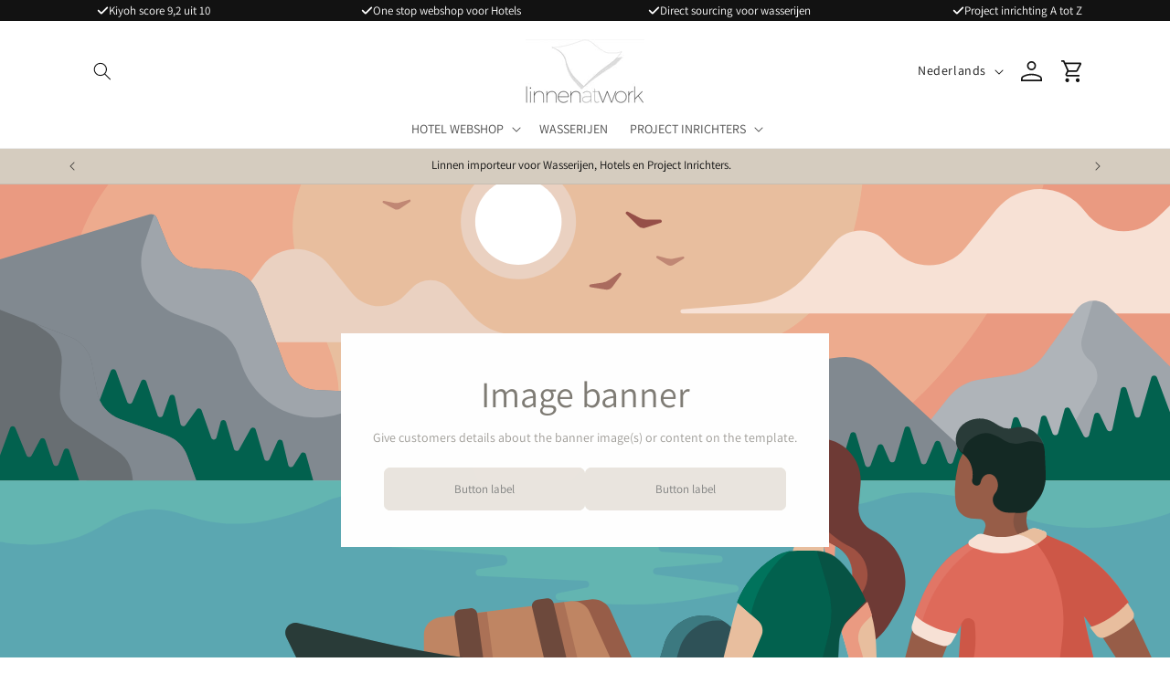

--- FILE ---
content_type: text/javascript
request_url: https://linnenatwork.com/cdn/shop/t/6/compiled_assets/scripts.js?11466
body_size: 484
content:
(function(){var __sections__={};(function(){for(var i=0,s=document.getElementById("sections-script").getAttribute("data-sections").split(",");i<s.length;i++)__sections__[s[i]]=!0})(),function(){if(__sections__.header)try{class StickyHeader extends HTMLElement{constructor(){super()}connectedCallback(){this.header=document.querySelector(".section-header"),this.headerIsAlwaysSticky=this.getAttribute("data-sticky-type")==="always"||this.getAttribute("data-sticky-type")==="reduce-logo-size",this.headerBounds={},this.setHeaderHeight(),window.matchMedia("(max-width: 990px)").addEventListener("change",this.setHeaderHeight.bind(this)),this.headerIsAlwaysSticky&&this.header.classList.add("shopify-section-header-sticky"),this.currentScrollTop=0,this.preventReveal=!1,this.predictiveSearch=this.querySelector("predictive-search"),this.onScrollHandler=this.onScroll.bind(this),this.hideHeaderOnScrollUp=()=>this.preventReveal=!0,this.addEventListener("preventHeaderReveal",this.hideHeaderOnScrollUp),window.addEventListener("scroll",this.onScrollHandler,!1),this.createObserver()}setHeaderHeight(){document.documentElement.style.setProperty("--header-height",`${this.header.offsetHeight}px`)}disconnectedCallback(){this.removeEventListener("preventHeaderReveal",this.hideHeaderOnScrollUp),window.removeEventListener("scroll",this.onScrollHandler)}createObserver(){new IntersectionObserver((entries,observer2)=>{this.headerBounds=entries[0].intersectionRect,observer2.disconnect()}).observe(this.header)}onScroll(){const scrollTop=window.pageYOffset||document.documentElement.scrollTop;if(!(this.predictiveSearch&&this.predictiveSearch.isOpen)){if(scrollTop>this.currentScrollTop&&scrollTop>this.headerBounds.bottom){if(this.header.classList.add("scrolled-past-header"),this.preventHide)return;requestAnimationFrame(this.hide.bind(this))}else scrollTop<this.currentScrollTop&&scrollTop>this.headerBounds.bottom?(this.header.classList.add("scrolled-past-header"),this.preventReveal?(window.clearTimeout(this.isScrolling),this.isScrolling=setTimeout(()=>{this.preventReveal=!1},66),requestAnimationFrame(this.hide.bind(this))):requestAnimationFrame(this.reveal.bind(this))):scrollTop<=this.headerBounds.top&&(this.header.classList.remove("scrolled-past-header"),requestAnimationFrame(this.reset.bind(this)));this.currentScrollTop=scrollTop}}hide(){this.headerIsAlwaysSticky||(this.header.classList.add("shopify-section-header-hidden","shopify-section-header-sticky"),this.closeMenuDisclosure(),this.closeSearchModal())}reveal(){this.headerIsAlwaysSticky||(this.header.classList.add("shopify-section-header-sticky","animate"),this.header.classList.remove("shopify-section-header-hidden"))}reset(){this.headerIsAlwaysSticky||this.header.classList.remove("shopify-section-header-hidden","shopify-section-header-sticky","animate")}closeMenuDisclosure(){this.disclosures=this.disclosures||this.header.querySelectorAll("header-menu"),this.disclosures.forEach(disclosure=>disclosure.close())}closeSearchModal(){this.searchModal=this.searchModal||this.header.querySelector("details-modal"),this.searchModal.close(!1)}}customElements.define("sticky-header",StickyHeader)}catch(e){console.error(e)}}(),function(){if(!(!__sections__["nf-video"]&&!window.DesignMode))try{document.addEventListener("DOMContentLoaded",function(){const videoElementContainer=document.querySelector(".video-section"),nfImageOrVideoTwoColumnContainer=document.querySelector(".nf-image-or-video-two-column-container"),nfImageWIthTextContainer=document.querySelector(".nf-image-with-text-2nd-image"),nfImageOrVideoWithTextVideoContainer=document.querySelector(".nf-image-or-video-with-text-video-container");function intersectionObserverVideoElement(observingElement,videoEle,videoPlayButton){const IntersectionObserverVideoElement=new IntersectionObserver(entries=>{entries.forEach(entry=>{entry.intersectionRatio>0&&document.querySelectorAll(videoPlayButton).forEach(videoPlay=>{videoPlay.addEventListener("click",function(event){const videoElement=document.querySelectorAll(videoEle);videoElement?.forEach(video=>{video.play()})});var videoEvent=new MouseEvent("click",{view:window,bubbles:!0,cancelable:!0});videoPlay.dispatchEvent(videoEvent)})})}),elementToObserve=document.querySelector(observingElement);IntersectionObserverVideoElement.observe(elementToObserve)}videoElementContainer!=null&&intersectionObserverVideoElement(".video-section",".video-element",".video-element-button"),nfImageOrVideoTwoColumnContainer!=null&&intersectionObserverVideoElement(".nf-image-or-video-two-column-container",".nf-image-or-video-two-column-video",".nf-image-or-video-two-column-button"),nfImageWIthTextContainer!=null&&intersectionObserverVideoElement(".nf-image-with-text-2nd-image",".nf-image-or-video-two-column-video",".nf-image-or-video-two-column-button"),nfImageOrVideoWithTextVideoContainer!=null&&intersectionObserverVideoElement(".nf-image-or-video-with-text-video-container",".nf-image-or-video-video",".video-card-button")})}catch(e){console.error(e)}}()})();
//# sourceMappingURL=/cdn/shop/t/6/compiled_assets/scripts.js.map?11466=
